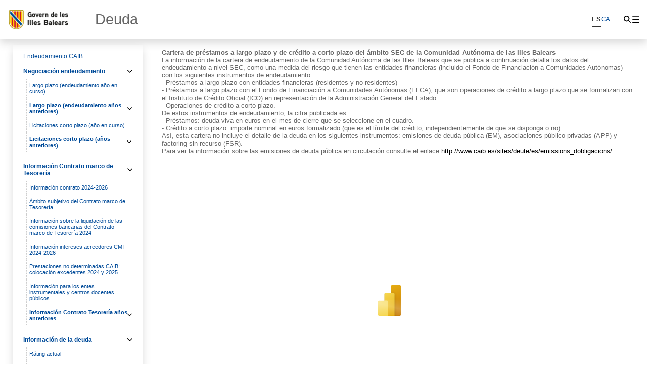

--- FILE ---
content_type: text/html;charset=UTF-8
request_url: https://www.caib.es/sites/deute/es/deute_cartera/
body_size: 47029
content:
<!DOCTYPE html>




<html xmlns="http://www.w3.org/1999/xhtml" lang="es" xml:lang="es">

<head>
<title>Deuda-Cartera deuda</title>

	<meta charset="utf-8" />
	<meta name="viewport" content="width=device-width, initial-scale=1.0" />
	<meta http-equiv="X-UA-Compatible" content="IE=edge" />
	<meta name="Generator" content="CAIB GUSITE v1.6;build 12-01-2026 13:04:48;revision 87906130" />
	
	


	



	
    <!-- Global site tag (gtag.js) - Google Analytics -->
    
    <script async="async" src="https://www.googletagmanager.com/gtag/js?id=G-PKNHHE7BK8"></script>
    <script>

        window.dataLayer = window.dataLayer || [];
        function gtag(){dataLayer.push(arguments);}
        gtag('js', new Date());
        gtag('config', 'G-PKNHHE7BK8');

    </script>
    

	<!--[if IE]><link rel="shortcut icon" href="/sites/ft/tema2024/files/favicon.ico" type="image/x-icon" /><![endif]-->
	<link rel="apple-touch-icon-precomposed" type="image/x-ico" href="/sites/ft/tema2024/files/favicon.png" />
	<link rel="icon" href="/sites/ft/tema2024/files/favicon.png" type="image/x-ico" />


	<link rel="stylesheet" media="screen" href="/sites/ft/tema2024/files/imc-goib-gusite--app.css" />
	<link rel="stylesheet" media="screen" href="/sites/ft/tema2024/files/imc-goib-gusite--app-pag.css" />
	<link rel="stylesheet" media="screen" href="/sites/ft/tema2024/files/imc-goib-gusite--app-ui-cap.css" />
	<link rel="stylesheet" media="screen" href="/sites/ft/tema2024/files/imc-goib-gusite--app-ui-peu.css" />
	<link rel="stylesheet" media="screen" href="/sites/ft/tema2024/files/imc-goib-gusite--app-ui-campanya.css" />
	<link rel="stylesheet" media="screen" href="/sites/ft/tema2024/files/imc-goib-gusite--app-pag-agenda.css" />
	<link rel="stylesheet" media="screen" href="/sites/ft/tema2024/files/imc-goib-gusite--app-pag-element.css" />
	<link rel="stylesheet" media="screen" href="/sites/ft/tema2024/files/imc-goib-gusite--app-pag-formulari.css" />
	<link rel="stylesheet" media="screen" href="/sites/ft/tema2024/files/imc-goib-gusite--app-pag-noticies-ult.css" />
	<link rel="stylesheet" media="screen" href="/sites/ft/tema2024/files/imc-goib-gusite--app-pag-llistat-docs.css" />
	<link rel="stylesheet" media="screen" href="/sites/ft/tema2024/files/imc-goib-gusite--app-ux-bt-desplegable.css" />
	<link rel="stylesheet" media="screen" href="/sites/ft/tema2024/files/imc-goib-gusite--app-ux-missatge.css" />
	<link rel="stylesheet" media="screen" href="/sites/ft/tema2024/files/imc-goib-gusite--app-ux-tooltip.css" />

	<link rel="stylesheet" media="screen" href="/sites/ft/tema2024/files/imc-goib-gusite--app-ux-menu-h.css" />
	<link rel="stylesheet" media="screen" href="/sites/ft/tema2024/files/imc-goib-gusite--app-ux-icones.css" />
	<link rel="stylesheet" media="screen" href="/sites/ft/tema2024/files/imc-goib-gusite--app-ux-tooltip.css" />
	<link rel="stylesheet" media="screen" href="/sites/ft/tema2024/files/imc-goib-gusite--app-ux-calendari.css" />
	<link rel="stylesheet" media="screen" href="/sites/ft/tema2024/files/imc-goib-gusite--app-pag-llistat.css" />
	<link rel="stylesheet" media="screen" href="/sites/ft/tema2024/files/gusiteMaps.css" />

	<!--Se añaden estilos personalizables-->
	<link rel="stylesheet" type="text/css" href="/sites/deute/f/474147" />
	
	<link rel="stylesheet" type="text/css" media="screen" href="/sites/ft/tema2024/css/estils-tema.css" />

	<script src="/sites/ft/tema2024/files/jquery-3.6.3.min.js" type="text/javascript"></script>

	<script src="/sites/ft/tema2024/files/imc-goib-gusite--app.js" type="text/javascript"></script>
	<script src="/sites/ft/tema2024/files/imc-goib-gusite--app-ui-cap.js" type="text/javascript"></script>
	<script src="/sites/ft/tema2024/files/imc-goib-gusite--app-ui-peu.js" type="text/javascript"></script>
	<script src="/sites/ft/tema2024/files/imc-goib-gusite--app-ux-bt-desplegable.js" type="text/javascript"></script>
	<script src="/sites/ft/tema2024/files/imc-goib-gusite--app-ux-form.js" type="text/javascript"></script>
	<script src="/sites/ft/tema2024/files/imc-goib-gusite--app-ux-missatge.js" type="text/javascript"></script>
	<script src="/sites/ft/tema2024/files/imc-goib-gusite--app-ui-campanya.js" type="text/javascript"></script>
	<script src="/sites/ft/tema2024/files/jquery.fittext.js" type="text/javascript"></script>
	<script src="/sites/ft/tema2024/files/imc-goib-gusite--literals-es.js" type="text/javascript"></script>
	<script src="/sites/ft/tema2024/files/globales.js" type="text/javascript"></script>
	<script src="/sites/ft/tema2024/files/general.js" type="text/javascript"></script>

	  

</head>

<body>

	<div id="imc--contenidor" class="imc--contenidor" data-molla-pa="s" data-aside="n" data-campanya="n" data-menu="vertical">
		<div class="imc--co">
			<!-- cap -->
			
    


        <header id="imc--cap" class="imc--cap">
            <!-- logos -->

            <a href="https://www.caib.es/webgoib/ca/inici" class="imc--goib-logo"><span>Govern de les Illes Balears</span></a>
            <div class="imc--app-logo">
					<span>Deuda</span>
            </div>
            <!-- idiomes -->
            <div class="imc--idioma">
                <div class="imc--llista">
                    <button type="submit" data-idioma="es" aria-label="ES">
                        <span>ES</span>
                    </button>
                    
                        <button type="submit" data-idioma="ca" onclick="window.location.href = &#39;/sites/deute/ca/deute_cartera/&#39;">
                            <span>CA</span>
                        </button>

                    
                    
                        

                    
                </div>

            </div>
            <!-- cercador -->

            <div class="imc--cercador">

                <button type="button" class="imc--img imc--cercador" data-accio="cerca-obri">
                    <span>Buscador</span>
                </button>

                <div class="imc--ce-form" aria-hidden="true">
                    <form name="cercadorForm" method="post" action="/sites/deute/buscar/">

                        <input type="hidden" name="idsite" value="10785" /> <input type="hidden" name="lang" value="es" />

                        <div class="imc--fo-elms">
                            <input type="text" name="cerca" placeholder="Buscar" />
                            <input type="submit" class="imc--ico imc--cerca" value="Buscar" />
                        </div>
                    </form>
                </div>

            </div>

            
    
    
        
    <script>
        /*<![CDATA[*/

        var uri = 142429;
        console.log(uri)


        /*]]>*/
    </script>
    <div class="imc--m-lateral">

        <button type="button" class="imc--img imc--menu" data-accio="menu-obri" role="menuitem">
            <span>Menú</span>
        </button>

        <nav class="imc--me-menu" aria-label="Menú lateral" aria-hidden="true" data-desplega="vertical" data-estatic="n">

            <div class="imc--m-logo"></div>


            <div class="imc--m-idioma">
                <button type="submit" data-idioma="es">
                    <span>ES</span>
                </button>
                

                    <button type="button" data-idioma="ca" onclick="window.location.href = &#39;/sites/deute/ca/deute_cartera/&#39;">
                        <span>CA</span>
                    </button>

                
                

                    

                
            </div>


            <!--  elementos del menu -->
            <div class="imc--m-principal">
                <ul class="" role="menubar">

                    <!-- Cosas a tener en cuenta:
                        Tipomenu indica si lleva iconos o no. Valor 1 indica 'sin iconos', valor 2 con imagenes.
                    -->
                    <!-- inicio menu -->
                    
                        
                            <li>
                                <a role="menuitem" href="/sites/deute/es/inicio/">
                                        <span>Endeudamiento CAIB</span>
                                </a>
                            </li>
                            
                        


                    
                    
                        
                            
                            <li>
                                <button type="button" role="menuitem" data-accio="submenu-obri">
                                    <span>Negociación endeudamiento</span>
                                </button>
                                <div class="imc--me-submenu" aria-hidden="false">
                                    <ul>
                                        <!-- recorremos primer nivel -->
                                        
                                            <!-- segundo nivel -->
                                            

    

    
        
            
                
                <li>
                    <a role="menuitem" href="/sites/deute/es/endeudamiento_aao_en_curso/" target="_self">

                        <span>Largo plazo (endeudamiento año en curso)</span>
                    </a>
                </li>
            
        
    



                                        
                                        
                                            <!-- segundo nivel -->
                                            

    

    
        
            
                <li>
                    <button type="button" role="menuitem" data-accio="submenu-obri">
                        <span>Largo plazo (endeudamiento años anteriores)</span>
                    </button>
                    <div class="imc--me-submenu" aria-hidden="true">
                        <ul>
                            <li>
                                
                                <a role="menuitem" href="/sites/deute/es/endeudamiento_2024/" target="_self">

                                    <span>Endeudamiento 2024</span>
                                </a>
                            </li>
                            <li>
                                
                                <a role="menuitem" href="/sites/deute/es/endeudamiento_2023/" target="_self">

                                    <span>Endeudamiento 2023</span>
                                </a>
                            </li>
                            <li>
                                
                                <a role="menuitem" href="/sites/deute/es/endeudamiento_2022/" target="_self">

                                    <span>Endeudamiento 2022</span>
                                </a>
                            </li>
                            <li>
                                
                                <a role="menuitem" href="/sites/deute/es/endeudamiento_2021/" target="_self">

                                    <span>Endeudamiento 2021</span>
                                </a>
                            </li>
                            <li>
                                
                                <a role="menuitem" href="/sites/deute/es/endeudamiento_2020/" target="_self">

                                    <span>Endeudamiento 2020</span>
                                </a>
                            </li>
                            <li>
                                
                                <a role="menuitem" href="/sites/deute/es/endeudamiento_2019/" target="_self">

                                    <span>Endeudamiento 2019</span>
                                </a>
                            </li>
                        </ul>
                    </div>
                </li>
                
            
        
    



                                        
                                        
                                            <!-- segundo nivel -->
                                            

    

    
        
            
                
                <li>
                    <a role="menuitem" href="/sites/deute/es/licitacian_contrato_marco_tesoreraa_2024/" target="_self">

                        <span>Licitaciones corto plazo (año en curso)</span>
                    </a>
                </li>
            
        
    



                                        
                                        
                                            <!-- segundo nivel -->
                                            

    

    
        
            
                <li>
                    <button type="button" role="menuitem" data-accio="submenu-obri">
                        <span>Licitaciones corto plazo (años anteriores)</span>
                    </button>
                    <div class="imc--me-submenu" aria-hidden="true">
                        <ul>
                            <li>
                                
                                <a role="menuitem" href="/sites/deute/es/licitacian_contrato_marco_tesoreraa_2023/" target="_self">

                                    <span>Contrato marco Tesorería 2023 (finalizado)</span>
                                </a>
                            </li>
                            <li>
                                
                                <a role="menuitem" href="/sites/deute/es/contrato_marco_tesoreraa_2022/" target="_self">

                                    <span>Contrato marco Tesorería 2022 (finalizado)</span>
                                </a>
                            </li>
                            <li>
                                
                                <a role="menuitem" href="/sites/deute/es/contracto_marco_tesoreraa_2021/" target="_self">

                                    <span>Contrato marco Tesorería 2021 (finalizado)</span>
                                </a>
                            </li>
                            <li>
                                
                                <a role="menuitem" href="/sites/deute/es/contracto_marco_tesoreraa_2020/" target="_self">

                                    <span>Contrato marco Tesorería 2020 (finalizado)</span>
                                </a>
                            </li>
                            <li>
                                
                                <a role="menuitem" href="/sites/deute/es/licitacian_contrato_marco__finalizado/" target="_self">

                                    <span>Contrato Marco Tesorería 2019 (finalizado)</span>
                                </a>
                            </li>
                            <li>
                                
                                <a role="menuitem" href="/sites/deute/es/licitacian_corto_plazo_caib_2019_finalizado/" target="_self">

                                    <span>Licitación corto plazo CAIB 2019 (finalizado)</span>
                                </a>
                            </li>
                            <li>
                                
                                <a role="menuitem" href="/sites/deute/es/licitacian_operacian_de_corto_plazo_abaqua_2020/" target="_self">

                                    <span>Licitación operación corto plazo ABAQUA 2020 (finalizado)</span>
                                </a>
                            </li>
                            <li>
                                
                                <a role="menuitem" href="/sites/deute/es/licitacian_operacian_de_corto_plazo_abaqua_2019_finalizado/" target="_self">

                                    <span>Licitación operación corto plazo ABAQUA 2019 (finalizado)</span>
                                </a>
                            </li>
                        </ul>
                    </div>
                </li>
                
            
        
    



                                        
                                    </ul>
                                </div>
                            </li>
                        


                    
                    
                        
                            
                            <li>
                                <button type="button" role="menuitem" data-accio="submenu-obri">
                                    <span>Información Contrato marco de Tesorería</span>
                                </button>
                                <div class="imc--me-submenu" aria-hidden="false">
                                    <ul>
                                        <!-- recorremos primer nivel -->
                                        
                                            <!-- segundo nivel -->
                                            

    <li>
        <a role="menuitem" href="/sites/deute/es/informacian_contrato_2024-2026/">

            <span>Información contrato 2024-2026</span>
        </a>
    </li>

    



                                        
                                        
                                            <!-- segundo nivel -->
                                            

    <li>
        <a role="menuitem" href="/sites/deute/es/ambito_subjetivo/">

            <span>Ámbito subjetivo del Contrato marco de Tesorería</span>
        </a>
    </li>

    



                                        
                                        
                                            <!-- segundo nivel -->
                                            

    <li>
        <a role="menuitem" href="/sites/deute/es/informacian_sobre_la_liquidacian_de_las_comisiones_bancarias_del_contrato_marco_de_tesoreraa_2024/">

            <span>Información sobre la liquidación de las comisiones bancarias del Contrato marco de Tesorería 2024</span>
        </a>
    </li>

    



                                        
                                        
                                            <!-- segundo nivel -->
                                            

    <li>
        <a role="menuitem" href="/sites/deute/es/informacian_intereses_acreedores_cmt_2024-2026/">

            <span>Información intereses acreedores CMT 2024-2026</span>
        </a>
    </li>

    



                                        
                                        
                                            <!-- segundo nivel -->
                                            

    <li>
        <a role="menuitem" href="/sites/deute/es/prestaciones_no_determinadas_caib/">

            <span>Prestaciones no determinadas CAIB: colocación excedentes 2024 y 2025</span>
        </a>
    </li>

    



                                        
                                        
                                            <!-- segundo nivel -->
                                            

    <li>
        <a role="menuitem" href="/sites/deute/es/_informacian_para_los_entes_instrumentales_y_centros_docentes_pablicos/">

            <span> Información para los entes instrumentales y centros docentes públicos</span>
        </a>
    </li>

    



                                        
                                        
                                            <!-- segundo nivel -->
                                            

    

    
        
            
                <li>
                    <button type="button" role="menuitem" data-accio="submenu-obri">
                        <span>Información Contrato Tesorería años anteriores</span>
                    </button>
                    <div class="imc--me-submenu" aria-hidden="true">
                        <ul>
                            <li>
                                
                                <a role="menuitem" href="/sites/deute/es/informacian_sobre_el_contrato_marco_de_tesoreraa_2019/" target="_self">

                                    <span>Información sobre el Contrato marco de Tesorería 2019</span>
                                </a>
                            </li>
                            <li>
                                
                                <a role="menuitem" href="/sites/deute/es/informacian_sobre_el_contrato_marco_de_tesoreraa_del_any_2020/" target="_self">

                                    <span>Información sobre el Contrato marco de Tesorería del any 2020</span>
                                </a>
                            </li>
                            <li>
                                
                                <a role="menuitem" href="/sites/deute/es/informacian_sobre_el_contrato_marco_de_tesoreraa_2020_para_los_entes_instrumentales_del_sector_pablico_autonamico_y_por_los_centros_docentes_pablicos_de_educacian_no_universitaria/" target="_self">

                                    <span>Información sobre el Contrato marco de Tesorería 2020 para los entes instrumentales del sector público autonómico y por los centros docentes </span>
                                </a>
                            </li>
                            <li>
                                
                                <a role="menuitem" href="/sites/deute/es/informacian_sobre_el_contrato_marco_de_tesoreraa_del_aao_2021/" target="_self">

                                    <span>Información sobre el Contrato marco de Tesorería del año 2021</span>
                                </a>
                            </li>
                            <li>
                                
                                <a role="menuitem" href="/sites/deute/es/informacian_sobre_la_liquidacian_de_las_comisiones_bancarias_del_contrato_marco_de_tesoreraa_2021/" target="_self">

                                    <span>Información sobre la liquidación de las comisiones bancarias del Contrato marco de Tesorería 2021</span>
                                </a>
                            </li>
                            <li>
                                
                                <a role="menuitem" href="/sites/deute/es/informacian_sobre_el_contrato_marco_de_tesoreraa_del_aao_2022/" target="_self">

                                    <span>Información sobre el Contrato marco de Tesorería del año 2022</span>
                                </a>
                            </li>
                            <li>
                                
                                <a role="menuitem" href="/sites/deute/es/informacian_sobre_la_liquidacian_de_las_comisiones_bancarias_del_contrato_marco_de_tesoreraa_2022_0/" target="_self">

                                    <span>Información sobre la liquidación de las comisiones bancarias del Contrato marco de Tesorería 2022</span>
                                </a>
                            </li>
                            <li>
                                
                                <a role="menuitem" href="/sites/deute/es/prestaciones_no_determinadas_caib_colocacian_excedentes_2022/" target="_self">

                                    <span>Prestaciones no determinadas CAIB: colocación excedentes 2022</span>
                                </a>
                            </li>
                            <li>
                                
                                <a role="menuitem" href="/sites/deute/es/informacian_sobre_el_contrato_marco_de_tesoreraa_del_aao_2023/" target="_self">

                                    <span>Información sobre el Contrato marco de Tesorería del año 2023</span>
                                </a>
                            </li>
                            <li>
                                
                                <a role="menuitem" href="/sites/deute/es/informacian_sobre_la_liquidacian_de_las_comisiones_bancarias_del_contrato_marco_de_tesoreraa_2023/" target="_self">

                                    <span>Información sobre la liquidación de las comisiones bancarias del Contrato marco de Tesorería 2023</span>
                                </a>
                            </li>
                            <li>
                                
                                <a role="menuitem" href="/sites/deute/es/informacian_intereses_acreedores_cmt23_0/" target="_self">

                                    <span>Información intereses acreedores CMT23</span>
                                </a>
                            </li>
                            <li>
                                
                                <a role="menuitem" href="/sites/deute/es/prestaciones_no_determinadas_caib_colocacian_excedentes_2023/" target="_self">

                                    <span>Prestaciones no determinadas CAIB: colocación excedentes 2023</span>
                                </a>
                            </li>
                        </ul>
                    </div>
                </li>
                
            
        
    



                                        
                                    </ul>
                                </div>
                            </li>
                        


                    
                    
                        
                            
                            <li>
                                <button type="button" role="menuitem" data-accio="submenu-obri">
                                    <span>Información de la deuda</span>
                                </button>
                                <div class="imc--me-submenu" aria-hidden="false">
                                    <ul>
                                        <!-- recorremos primer nivel -->
                                        
                                            <!-- segundo nivel -->
                                            

    <li>
        <a role="menuitem" href="/sites/deute/es/rating/">

            <span>Ráting actual</span>
        </a>
    </li>

    



                                        
                                        
                                            <!-- segundo nivel -->
                                            

    

    
        
            
                <li>
                    <button type="button" role="menuitem" data-accio="submenu-obri">
                        <span>Ráting años anteriores</span>
                    </button>
                    <div class="imc--me-submenu" aria-hidden="true">
                        <ul>
                            <li>
                                
                                <a role="menuitem" href="/sites/deute/es/rating_2014/" target="_self">

                                    <span>Ráting 2014</span>
                                </a>
                            </li>
                            <li>
                                
                                <a role="menuitem" href="/sites/deute/es/rating_2015/" target="_self">

                                    <span>Ráting 2015</span>
                                </a>
                            </li>
                            <li>
                                
                                <a role="menuitem" href="/sites/deute/es/rating_2016/" target="_self">

                                    <span>Ráting 2016</span>
                                </a>
                            </li>
                            <li>
                                
                                <a role="menuitem" href="/sites/deute/es/rating_2017/" target="_self">

                                    <span>Ráting 2017</span>
                                </a>
                            </li>
                            <li>
                                
                                <a role="menuitem" href="/sites/deute/es/rating_2018/" target="_self">

                                    <span>Ráting 2018</span>
                                </a>
                            </li>
                            <li>
                                
                                <a role="menuitem" href="/sites/deute/es/rating_2019/" target="_self">

                                    <span>Ràting 2019</span>
                                </a>
                            </li>
                            <li>
                                
                                <a role="menuitem" href="/sites/deute/es/rating_2020/" target="_self">

                                    <span>Ráting 2020</span>
                                </a>
                            </li>
                            <li>
                                
                                <a role="menuitem" href="/sites/deute/es/rating_2021/" target="_self">

                                    <span>Ráting 2021</span>
                                </a>
                            </li>
                            <li>
                                
                                <a role="menuitem" href="/sites/deute/es/rating_2022/" target="_self">

                                    <span>Ráting 2022</span>
                                </a>
                            </li>
                            <li>
                                
                                <a role="menuitem" href="/sites/deute/es/rating_2023/" target="_self">

                                    <span>Rating 2023</span>
                                </a>
                            </li>
                            <li>
                                
                                <a role="menuitem" href="/sites/deute/es/rating_2024/" target="_self">

                                    <span>Rating 2024</span>
                                </a>
                            </li>
                        </ul>
                    </div>
                </li>
                
            
        
    



                                        
                                        
                                            <!-- segundo nivel -->
                                            

    

    
        
            
                <li>
                    <button type="button" role="menuitem" data-accio="submenu-obri">
                        <span>Endeudamiento en cifras</span>
                    </button>
                    <div class="imc--me-submenu" aria-hidden="true">
                        <ul>
                            <li>
                                
                                <a role="menuitem" href="/sites/deute/es/deuda_por_intrumento/" target="_self">

                                    <span>Deuda por intrumento</span>
                                </a>
                            </li>
                            <li>
                                
                                <a role="menuitem" href="/sites/deute/es/perfil_vecimientos/" target="_self">

                                    <span>Perfil vencimientos</span>
                                </a>
                            </li>
                            <li>
                                
                                <a role="menuitem" href="/sites/deute/es/deuda_en_valores_absolutos/" target="_self">

                                    <span>Deuda en valores absolutos</span>
                                </a>
                            </li>
                            <li>
                                
                                <a role="menuitem" href="/sites/deute/es/deuda_sobre_el_pib/" target="_self">

                                    <span>Deuda sobre el PIB</span>
                                </a>
                            </li>
                            <li>
                                
                                <a role="menuitem" href="/sites/deute/es/deuda_por_habitante/" target="_self">

                                    <span>Deuda por habitante</span>
                                </a>
                            </li>
                            <li>
                                
                                <a role="menuitem" href="/sites/deute/es/cartera_deuda/" target="_self" class="activo">

                                    <span>Cartera deuda</span>
                                </a>
                            </li>
                            <li>
                                
                                <a role="menuitem" href="/sites/deute/es/endeudamiento_relativo_deuda_sobre_presupuestos/" target="_self">

                                    <span>Endeudamiento relativo: Deuda sobre presupuestos</span>
                                </a>
                            </li>
                        </ul>
                    </div>
                </li>
                
            
        
    



                                        
                                        
                                            <!-- segundo nivel -->
                                            

    <li>
        <a role="menuitem" href="/sites/deute/es/datos_abiertos/">

            <span>Datos abiertos</span>
        </a>
    </li>

    



                                        
                                    </ul>
                                </div>
                            </li>
                        


                    
                    
                        
                            
                            <li>
                                <button type="button" role="menuitem" data-accio="submenu-obri">
                                    <span>Deuda pública</span>
                                </button>
                                <div class="imc--me-submenu" aria-hidden="false">
                                    <ul>
                                        <!-- recorremos primer nivel -->
                                        
                                            <!-- segundo nivel -->
                                            

    <li>
        <a role="menuitem" href="/sites/deute/es/emisiones_obligaciones/">

            <span>Emisiones de obligaciones</span>
        </a>
    </li>

    



                                        
                                        
                                            <!-- segundo nivel -->
                                            

    <li>
        <a role="menuitem" href="/sites/deute/es/emisian_de_obligaciones_2005/">

            <span>Emisión de obligaciones 2005</span>
        </a>
    </li>

    



                                        
                                        
                                            <!-- segundo nivel -->
                                            

    <li>
        <a role="menuitem" href="/sites/deute/es/emisian_de_obligaciones_2011/">

            <span>Emisión de obligaciones 2011</span>
        </a>
    </li>

    



                                        
                                        
                                            <!-- segundo nivel -->
                                            

    <li>
        <a role="menuitem" href="/sites/deute/es/emisian_dobligacians_2019/">

            <span>Emisión de obligaciones 2019</span>
        </a>
    </li>

    



                                        
                                    </ul>
                                </div>
                            </li>
                        


                    
                    
                        
                            <li>
                                <a role="menuitem" href="/sites/deute/es/portada_deuda/">
                                        <span>Contacto</span>
                                </a>
                            </li>
                            
                        


                    
                    
                        
                            <li>
                                <a role="menuitem" href="/sites/deute/es/normativa/">
                                        <span>Normativa</span>
                                </a>
                            </li>
                            
                        


                    
                    <!-- fin menu-->

                </ul>

            </div>
            <ul class="imc--m-secundari" role="menubar">
                <li>
                    <a href="https://www.caib.es/sites/declaracioaccessibilitat/es/" title="Accesibilidad"><span>Accesibilidad</span></a>
                </li>

                
            </ul>

            <button type="button" class="imc--img imc--tanca" data-accio="menu-tanca">

            </button>
            <button type="button" class="imc--img imc--enrere" data-accio="menu-enrere">
                <span>Volver</span>
            </button>

        </nav>

    </div>

    
    
    
    
    
    
    



            <!-- menú lateral (Clasica/Horizontal) -->



        </header>
    
    <!-- fin nueva -->
    <!-- /* tipocabecera 2: personalizada */-->
    




			<!-- continguts -->

			<div id="imc--continguts" class="imc--continguts">


				<!-- Molla de pa -->

				
				<div class="imc--no-molla"></div>

				
				<!-- títol de la pàgina -->

				<header id="header">
					
				</header>


				<!-- contingut principal -->

				<main class="imc--pag" style="overflow-x: auto">

					
        <div class="imc--contenido-html">
            <div>
                
                <div><p><b>Cartera de pr&eacute;stamos a largo plazo y de cr&eacute;dito a corto plazo del &aacute;mbito SEC de la Comunidad Aut&oacute;noma de las Illes Balears</b></p>
<p>La informaci&oacute;n de la cartera de endeudamiento de la Comunidad Aut&oacute;noma de las Illes Balears que se publica a continuaci&oacute;n detalla los datos del endeudamiento a nivel SEC, como una medida del riesgo que tienen las entidades financieras (incluido el Fondo de Financiaci&oacute;n a Comunidades Aut&oacute;nomas) con los siguientes instrumentos de endeudamiento:</p>
<p>- Pr&eacute;stamos a largo plazo con entidades financieras (residentes y no residentes)</p>
<p>- Pr&eacute;stamos a largo plazo con el Fondo de Financiaci&oacute;n a Comunidades Aut&oacute;nomas (FFCA), que son operaciones de cr&eacute;dito a largo plazo que se formalizan con el Instituto de Cr&eacute;dito Oficial (ICO) en representaci&oacute;n de la Administraci&oacute;n General del Estado.</p>
<p>- Operaciones de cr&eacute;dito a corto plazo.</p>
<p>De estos instrumentos de endeudamiento, la cifra publicada es:</p>
<p>- Pr&eacute;stamos: deuda viva en euros en el mes de cierre que se seleccione en el cuadro.</p>
<p>- Cr&eacute;dito a corto plazo: importe nominal en euros formalizado (que es el l&iacute;mite del cr&eacute;dito, independientemente de que se disponga o no).</p>
<p>As&iacute;, esta cartera no incluye el detalle de la deuda en los siguientes instrumentos: emisiones de deuda p&uacute;blica (EM), asociaciones p&uacute;blico privadas (APP) y factoring sin recurso (FSR).</p>
<p>Para ver la informaci&oacute;n sobre las emisiones de deuda p&uacute;blica en circulaci&oacute;n consulte el enlace <a href="http://www.caib.es/sites/deute/es/emissions_dobligacions/" target="_blank" rel="noopener noreferrer">http://www.caib.es/sites/deute/es/emissions_dobligacions/</a></p>
<p><iframe width="900" height="550" title="Cartera de risc - Cartera de risc" src=" https://app.powerbi.com/view?r=eyJrIjoiOTMwMWE1ZWEtMTA0Yi00NDJiLTk1MjgtZGVkOWZhYzYxMTZlIiwidCI6IjhmNGYwYzliLWY0YzgtNDA3MS04ZGU5LTQ0ZWZkNGE4MzgzOSIsImMiOjl9&amp;embedImagePlaceholder=true" frameborder="0" allowfullscreen="allowfullscreen"></iframe></p>
<p></p>
<p>El endeudamiento de la Comunidad Aut&oacute;noma de las Illes Balears es el que publica trimestralmente el Banco de Espa&ntilde;a. Se trata de endeudamiento de la Administraci&oacute;n de la Comunidad Aut&oacute;noma y de los entes instrumentales que forman parte de su &aacute;mbito SEC, y est&aacute; formado por los instrumentos de endeudamiento incluidos en el Protocolo de D&eacute;ficit Excesivo (PDE) y que se pueden consultar en el enlace <a href="https://www.bde.es/webbe/es/estadisticas/compartido/docs/notamet_pde.pdf" target="_blank" rel="noopener noreferrer">https://www.bde.es/webbde/es/estadis/infoest/htmls/notamet_pde.pdf</a></p>
<p>Por eso, la cifra de endeudamiento de la Comunidad Aut&oacute;noma de la cartera que aqu&iacute; se detalla no coincide con la cifra de endeudamiento a efectos del Protocolo de D&eacute;ficit Excesivo que se publica en otros apartados de esta p&aacute;gina web, como "Deuda por instrumento" o "Deuda en valores absolutos". Asimismo, esta cifra se publica con periodicidad mensual mientras que el endeudamiento que publica el Banco de Espa&ntilde;a es trimestral.</p></div>
            </div>
        </div>
    

				</main>

				<aside id="imc--complementari" class="imc--complementari">
					
				</aside>

			</div>

			<!-- peu -->
			
    <footer class="imc--peu" id="imc--peu">


        <!-- seccions -->

        <div class="imc--seccions">
            <ul>
                <li>
                    <a href="https://www.caib.es/eboibfront/" class="imc--p-boib"><span>BOIB</span></a>
                </li>
                <li>
                    <a href="https://www.caib.es/sites/transparencia/" class="imc--p-transparencia"><span>Transparencia</span></a>
                </li>
                <li>
                    <a href="https://www.caib.es/seucaib/" class="imc--p-seu">
                        <span>Sede Electrónica</span></a>
                </li>
                <li>
                    <a href="https://www.caib.es/sites/atenciociutadania/" class="imc--p-atencio">
                        <span>Atención a la ciudadanía</span></a>
                </li>
                <li>
                    <a href="https://www.caib.es/sites/contractaciopublica/" class="imc--p-contractacio">
                        <span>Contratación pública</span></a>
                </li>
               
				 <li>
                    <a href="https://www.caib.es/sites/protecciodedadespersonals/" class="imc--p-proteccio">
                        <span>Protección de datos</span></a>
                </li>
            </ul>
            <button type="button" class="imc--img imc--anterior" data-accio="seccions-anterior"><span></span>
            </button>
            <button type="button" class="imc--img imc--seguent" data-accio="seccions-seguent">
                <span></span></button>
        </div>


        <!-- dades -->

        <div class="imc--peu-dades">
            <div class="imc--enllasos">
                <ul>
                           
                    <li><a href="https://www.caib.es/webgoib/inici">Inicio</a></li>
                    <li><a href="https://www.caib.es/webgoib/ca/que-necessites">¿Qué necesitas?</a></li>
                    <li><a href="https://www.caib.es/webgoib/ca/temes">Temas</a></li>
                    <li><a href="https://www.caib.es/govern/administracio.do">Gobierno</a></li>
                    
                    
                    
                </ul>
            </div>
            <div class="imc--enllasos">
                <ul>
                    
                        
                    
                </ul>
            </div>


            <div class="imc--info">
                
                    <p>
						<!--  th:utext="${direccion}" th:remove="tag">Dirección y Dominio</div>-->
						<div>Servicio de Endeudamiento</div>
						<div>C/ del Palau Reial, 17</div>
						<div>
							<span>Teléfono 971177106</span>
							<span> - </span>
							<span>Fax 971176331</span>
						</div>					
						
                    </p>
                
            </div>

        </div>


        <!-- xarxes -->

        <div class="imc--peu-xarxes">
            <p>Xarxes socials:</p>
            <ul>
                <li>
                    <a href="https://www.facebook.com/GovernIllesBalears/" class="imc--img imc--facebook">
                        <span>Facebook</span>
                    </a>
                </li>
                <li>
                    <a href="https://twitter.com/goib" class="imc--img imc--twitter">
                        <span>Twitter</span>
                    </a>
                </li>
                <li>
                    <a href="https://www.instagram.com/goib/" class="imc--img imc--instagram">
                        <span>Instagram</span>
                    </a>
                </li>
                <li>
                    <a href="https://www.youtube.com/user/CanalIllesBalears" class="imc--img imc--youtube">
                        <span>YouTube</span>
                    </a>
                </li>
            </ul>
        </div>


        <!-- enllaços -->

        <div class="imc--peu-enllasos">
            <strong>© Govern Illes Balears</strong>
            <ul>
            	<li>
                    <a href="https://www.caib.es/webgoib/contacte/" target="_blank">
                        <span>Contacto</span>
                    </a>
                </li>
                <li><a href="http://www.caib.es/govern/external/infoLegal.do?lang=es"><span>Aviso legal</span></a>
                      </li>
                <li><a href="/sites/deute/es/mapa/"><span>Mapa web</span>
                    </a>
                </li>
                <li><a href="https://www.caib.es/sites/declaracioaccessibilitat/es/" title="Accesibilidad"><span>Accesibilidad</span>
                 </a>                
                </li>
            </ul>
        </div>
    </footer>



		</div>
	</div>
    <script>
        /*<![CDATA[*/
        var pathName = window.location.pathname;
		var pathNameLang = window.location.pathname + 'es';
		pathNameLang += '/'
        var molla = $(".imc--molla-pa");
		var campanya = $(".imc--campanya");
        var uri = '/sites/deute/es/';

        if (uri === pathName || uri === pathNameLang) {
            molla.attr('style', 'visibility:hidden');
        }

        /*]]>*/
    </script>
	<script>
		/*<![CDATA[*/
		$(function(){


			imc_body
					.appHeader();

		});

		$.fn.appHeader = function(options) {
			var settings = $.extend({
				contenidor : false
			}, options);
			this.each(function() {
				var element = $(this)
						,inicia = function(e) {
					var capcalera = element.find("#header"),
						text = capcalera.text().trim();
					console.log(capcalera.text().trim());
					if(text == "") {
						capcalera.remove();
					}
				}
				inicia();
			});

			return this;
		}
		/*]]>*/
	</script>

</body>
</html>




--- FILE ---
content_type: text/css
request_url: https://www.caib.es/sites/ft/tema2024/files/imc-goib-gusite--app-ux-missatge.css
body_size: 4268
content:
/* Document CSS */


/* missatge */

.imc--missatge { position: fixed; z-index: 40; top: 0; left: 0; width: 100%; height: 100%; /*font: normal 1em 'Open Sans Condensed', Open Sans;*/ transition: visibility .2s cubic-bezier(0,.78,.25,1), opacity .2s cubic-bezier(0,.78,.25,1); }
.imc--missatge[aria-hidden="false"] { transition: visibility 0s ease-out, opacity .2s cubic-bezier(0,.78,.25,1); }

.imc--missatge::before { content: ""; position: fixed; z-index: 11; top: 0; left: 0; width: 100%; height: 100%; background: rgba(0,0,0,.7); }

.imc--missatge .imc--contingut { position: fixed; z-index: 12; top: 50%; left: 50%; width: 30em; padding: 1.3em 1em 1em 6em; background-color: #fff; border: .4em solid #008c89; transform: translate(-50%, -50%); transition: border-color .2s ease-out; }

.imc--missatge .imc--contingut::before { content: ""; position: absolute; top: 1.5em; left: 2em; width: 2em; height: 2em; background: transparent url() no-repeat center center / auto 100%; }

.imc--missatge:focus .imc--contingut { border-color: #000; }

.imc--missatge header { padding: 0 0 .2em 0; }
.imc--missatge h2 { font-size: 1em; /*font: normal 1em 'Open Sans Condensed', Open Sans;*/ line-height: 1.6em; margin: .3em 0 .5em 0; }
.imc--missatge h2 span { font-size: 1.5em; font-weight: bold; }

.imc--missatge .imc--info { padding: 0 0 1em 0; }
.imc--missatge .imc--info p { margin-bottom: 1em; }

.imc--missatge .imc--botonera { list-style: none; margin: 1.5em 0 0 0; text-align: right; }
.imc--missatge .imc--botonera button { display: none; margin-left: .5em; }


/* tipus */

.imc--missatge[data-tipus='informacio'] .imc--botonera button[data-accio="dacord"] { display: inline-block; }

.imc--missatge[data-tipus='accio'] .imc--botonera button[data-accio="accepta"],
.imc--missatge[data-tipus='accio'] .imc--botonera button[data-accio="cancela"] { display: inline-block; }

.imc--missatge[data-tipus='execucio'] .imc--botonera { display: none; }


/* estat */

.imc--missatge[data-estat='eixir'] .imc--contingut::before { background-image: url(ico_desconnecta_be3a3a.svg); }
.imc--missatge[data-estat='alerta'] .imc--contingut::before { background-image: url(ico_alerta_008c89.svg); }
.imc--missatge[data-estat='correcte'] .imc--contingut::before { background-image: url(ico_correcte.svg); }
.imc--missatge[data-estat='error'] .imc--contingut::before { background-image: url(ico_error_be3a3a.svg); }
.imc--missatge[data-estat='desa'] .imc--contingut::before { background-image: url(ico_desa_008c89.svg); }

.imc--missatge[data-estat='esborra'] .imc--contingut::before { background-image: url(ico_esborra_be3a3a.svg); }
.imc--missatge[data-estat='elimina'] .imc--contingut::before { background-image: url(ico_esborra_be3a3a.svg); }
.imc--missatge[data-estat='desvincula'] .imc--contingut::before { background-image: url(ico_vincula_no_be3a3a.svg); }

.imc--missatge[data-estat='processar'] .imc--contingut::before { background-image: url(ico_envia_008c89.svg); }

.imc--missatge[data-estat='executant'] .imc--contingut::before {
    border: .3em solid transparent;
    border-top-color: #008c89;
    border-bottom-color: #008c89;
    -moz-border-radius: 50%;
    -webkit-border-radius: 50%;
    -ms-border-radius: 50%;
    -o-border-radius: 50%;
    border-radius: 50%;
}

.imc--missatge[data-estat='executant'] .imc--contingut::before {
    -moz-animation-name: carregant;
    -moz-animation-duration: 1s;
    -moz-animation-iteration-count: infinite;
    -moz-animation-timing-function: linear;
    -webkit-animation-name: carregant;
    -webkit-animation-duration: 1s;
    -webkit-animation-iteration-count: infinite;
    -webkit-animation-timing-function: linear;
    -o-animation-name: carregant;
    -o-animation-duration: 1s;
    -o-animation-iteration-count: infinite;
    -o-animation-timing-function: linear;
    animation-name: carregant;
    animation-duration: 1s;
    animation-iteration-count: infinite;
    animation-timing-function: linear;
}





/* media */

@media only screen and (max-width : 650px) {

	.imc--missatge .imc--contingut { width: 90%; padding: 1.3em 1em 1em 5em; }
	
	.imc--missatge .imc--contingut::before { width: 2em; height: 2em; }

}


--- FILE ---
content_type: text/css
request_url: https://www.caib.es/sites/ft/tema2024/files/gusiteMaps.css
body_size: 239
content:
/*div del mapa*/
#gusiteMaps, .gusiteMaps {
	width:100%;
	height: 400px;
	
}

div.gMMInfoWindow{
	max-width: 300px;
	max-height: 225px;
}

div.gMMInfoWindow img{
	max-width: 270px;		
}

a.gMMBVolver{
	margin-top: 10px;	
}

--- FILE ---
content_type: text/css;charset=UTF-8
request_url: https://www.caib.es/sites/deute/f/474147
body_size: 33090
content:
/* CSS Document */

/* formateig */


body, form, table, caption, tr, tr, td, ul, ol, li, dl, img, button, p, h1, h2, h3, h4, h5, h6, h7, dl, dt, dd, object, iframe, dl, dt, dd, legend, fieldset {
    margin: 0;
    padding: 0;
    outline: 0;
}

img {
    border: 0;
}

caption  {
font-size: 11px;
text-align: left;
}

/* comuns */
body {
    font: normal 80% 'TrebuchetMS', 'Trebuchet MS', Arial, Helvetica,
    sans-serif;
    color: #666;
    background-color: #fff;
}

a {
    color: #000;
    text-decoration: none;
}

a:hover {
    color: #c33;
}

a.destacat {
    color: #c33;
}

a.destacat:hover {
    color: #000;
}

.invisible {
    display: none;
}

.important {
    font-weight: bold;
}

input, select, textarea, button {
    font: normal 1em Arial, Helvetica, sans-serif;
    color: #666;
}

input[type="text"], select, textarea {
    line-height: 1.3em;
    background-color: #fff;
    border: 2px solid #e5e5e5 !important;
}

input, textarea {
    padding: 0 .2em;
}
#colorTitulo {
    color: #004B99;
}

#contenedor {
    width: 58em;
    margin: 1.2em auto;
    max-width: 100%;
}

#capsal {
    text-align: center;
}

#mollaPa {
    overflow: hidden;
    width: 100%;
    list-style: none;
    text-align: center;
    margin-top: 1em;
    margin-bottom: 0px !important;
}

#mollaPa li {
    display: inline;
    font-size: .9em;
}

#serveis {
    height: 100%;
    list-style: none;
    text-align: center;
    margin-top: 8px;
    width: 100%;
    /* margin-left: 4px; */
    margin-right: 2px;
}

#serveis li {
    position: relative;
    display: block;
    padding: .1em 0 .1em 0;
}

#serveis li a {
    padding: 0 1em;
    display: inline;
    color: black !important;
}

#serveis li:hover, #serveis li a:hover {
    background-color: #e5e5e5;
}

#serveis li:hover ul {
    display: block;
}

#serveis li ul {
    position: absolute;
    display: none;
    top: 1.3em;
    left: -1px;
    width: 15em;
    padding-bottom: 1em;
    background-color: #e5e5e5;
    border: 1px solid #fff;
    border-top: 0;
    z-index: 10;
}

#serveis li ul li {
    display: block;
    text-align: left;
    line-height: 1.3em;
    padding-top: .5em;
    padding-left: .8em;
}

#serveis li ul li a {
    padding: 0;
}

#serveis li.p:hover, #serveis li.p a:hover {
    background: none !important;
}

h1.titol {
    font-size: 1.4em;
    text-align: center;
    margin-top: 7px !important;
    font-weight: bold !important;
}

#continguts {
    overflow: hidden;
    margin: 1.5em 0 5em 0;
}

#eines, #peu {
    overflow: hidden;
    width: 100%;
}

#peu {
    font-size: .9em;
    padding-top: .3em;
    margin-top: .5em;
    border-top: 1px solid #ccc;
}

#eines .esquerra {
    float: left;
    width: 13.9em;
    margin-right: .9em;
}

#eines .centre {
    float: left;
    width: 28.2em;
    line-height: 1.2em;
}

#eines .dreta {
    float: left;
    width: 14.8em;
    margin-left: 2px;
}

#peu .esquerra {
    float: left;
    width: 15.5em;
    margin-right: 1em;
}

#peu .centre {
    float: left;
    width: 31.5em;
    line-height: 1.4em;
    margin-right: 1em;
}

#peu .dreta {
    float: left;
    width: 13.2em;
}

#eines .centre .tamanyLletra {
    display: inline-block;
    float: none;
    margin-right: 9px;
}

#eines .centre .idiomes {
    width: 100%;
    margin: 0;
}

.esquerra h2, .dreta h2 {
    font-size: 1.25em;
    line-height: 1em;
    margin-bottom: .3em;
    color: #ec013e;
}

.esquerra h2 span, .dreta h2 span {
    display: block;
    font-size: .8em;
    font-weight: normal;
    margin-bottom: .3em;
color: #ec013e;
}

.esquerra h3, .dreta h3 {
    font-size: 1em;
}

.esquerra ul, .dreta ul {
    list-style: none;
    margin-bottom: 1.2em;
}

.esquerra ul li, .dreta ul li {
    line-height: 1.1em;
    margin-bottom: .3em;
}

.dreseres dt {
    font-size: 1.1em;
    font-weight: bold;
}

.dreseres dt span {
    font-size: 1.4em;
    font-style: italic;
    font-weight: normal !important;
    color: #000;
}

.dreseres dd {
    padding-left: 2em;
    padding-bottom: .5em;
}

/* index */
#enllasDest {
    overflow: hidden;
    height: 9.7em;
}

#enllasDest #enllas {
    display: block;
    /* float: right; */
    /* width: 32em; */
    height: 100%; /*ANTES ERA  height: 7.2em; */
    text-decoration: none;
    padding: 2.5em 0 0 26em;
    margin: 0;
    background: url(../imgs/index/bp_cortina.gif) no-repeat 300px 0px;
}

#enllasDest #enllas .frase1 {
    font: normal 1.5em Arial, Helvetica, sans-serif;
    /* margin-right: 265px; */
}

#enllasDest #enllas .frase2 {
    font: normal 2.5em Georgia, "Times New Roman", Times, serif;
    color: #666;
    line-height: 1.2em;
}

#enllasDestPeu {
    background: url(../imgs/index/bp_sombra.gif) repeat-x #fff;
    height: 2em;
    font-size: 1em;
    border-top: 1px solid #fff;
}

div#agenda {
    float: left;
    width: 18em;
    margin-right: 1em;
}

div#agenda h2 {
    font-size: 1.25em;
    line-height: 1em;
    margin-bottom: .3em;
    border-collapse: collapse;
    border-spacing: 0;
    padding: 0;
color: #ec013e;
}

.calendariTabla {
    border: 1px solid #ccc;
    width: 17em;
}

.calendariTabla th {
    padding: .5em;
    background-color: #efefef;
    color: #000;
}

.calendariTabla tr.par {
    background-color: #f7f7f7;
}

.calendariTabla td {
    text-align: center;
    padding: .2em;
    border: 1px solid #efefef;
    border-collapse: collapse;
}

.calendariTabla td.acte {
    font-weight: bold;
}

.calendariTabla td.acte a {
    display: block;
}

div#noticies {
    float: left;
    width: 23em;
}

div#noticies h2 {
    font-size: 1.25em;
    line-height: 1em;
    margin-bottom: .3em;
color: #ec013e;
}

div#noticies ul {
    list-style: none;
    margin: 0;
    padding: 0;
}

div#noticies ul li {
    overflow: hidden;
    width: 100%;
    margin-bottom: .5em;
}

div#noticies ul li img {
    float: left;
    margin-right: .8em;
}

div#noticies ul li p.font {
    font-size: .9em;
    margin: 0;
}

div#noticies ul li p.enllas {
    margin: 0;
}

a.enlaceInterno {
    background: url(../imgs/noticies/enlace_interno.gif) no-repeat 0 .2em;
    padding-left: 2.5em;
}

a.enlaceExterno {
    background: url(../imgs/noticies/enlace_externo.gif) no-repeat 0 .2em;
    padding-left: 2.5em;
}

a.docPDF {
    background: url(../imgs/noticies/doc_pdf.gif) no-repeat 0 .2em;
    padding-left: 2.5em;
}

/* men */
#marcLateral, #marcLateralAmbIcones {
    float: left;
    width: 13.7em;
    list-style: none;
    margin-right: 1.3em;
}

#indexCercador {
    margin-bottom: 1.5em;
}

#indexCercador input.texto {
    width: 100%;
    margin-bottom: 1px;
    border: 2px solid #e5e5e5;
}

#indexCercador button {
    margin-right: .5em;
}

#marcLateral ul {
    list-style: none;
    margin-bottom: .8em;
}

#marcLateral ul li {
    font-size: 1em;
    font-weight: bold;
    line-height: 1.2em;
    padding: .2em 0;
}

#marcLateral ul li.seleccionado {
    font-weight: bold;
}

#marcLateral ul li a {
    outline: none;
}

#marcLateral ul li a:hover {
    color: #c33;
}

#marcLateral ul li ul {
    margin-top: .2em;
}

#marcLateral ul li ul li {
    font-size: 1em;
    font-weight: normal;
}

#marcLateral ul li ul li a {
    display: block;
    color: #000;
    padding-left: .6em;
    background: #fff url(../imgs/marclateral/pagina.gif) no-repeat left top;
}

#marcLateral ul li ul li a.pareAD {
    background: #fff url(../imgs/marclateral/carpeta.gif) no-repeat left top;
}

#marcLateral ul li ul li a.pareADon {
    background: #fff url(../imgs/marclateral/carpetaon.gif) no-repeat left top;
}

#marcLateral ul li ul li ul li {
    font-size: .9em;
    padding-left: .5em;
}

#marcLateralAmbIcones ul {
    list-style: none;
    margin-bottom: .8em;
}

#marcLateralAmbIcones ul li {
    font-size: 1em;
    font-weight: bold;
    line-height: 1.2em;
    padding: .2em 0;
}

#marcLateralAmbIcones ul li.seleccionado {
    font-weight: bold;
}

#marcLateralAmbIcones ul li a {
    outline: none;
}

#marcLateralAmbIcones ul li a:hover {
    color: #c33;
}

#marcLateralAmbIcones ul li ul {
    margin-top: .2em;
}

#marcLateralAmbIcones ul li ul li {
    font-size: 1em;
    font-weight: normal;
}

#marcLateralAmbIcones ul li ul li a {
    display: block;
    color: #000;
    padding-left: .6em;
}

#marcLateralAmbIcones ul li ul li ul li {
    font-size: .9em;
    padding-left: .5em;
}

#marcLateralAmbIcones ul li img {
    vertical-align: middle;
    margin-right: .6em;
}

/* info */
#info {
    margin-top: 2px;
    float: left;
    width: 43em;
    line-height: 1.2em;
}

#infoNoMenu {
    padding: 0 1em 1em 1em;
    background-color: #fff;
}

#info h1, #infoNoMenu h1 {
    font-size: 1.5em;
    text-align: center;
    padding: 0 0 .5em 0;
    font-weight: bold;
    margin-top: 2px;

}

/* Ttol */
#info h2, #infoNoMenu h2 {
    font-size: 1.5em;
    text-align: left;
    padding: 0 0 .5em 0;
color: #ec013e;
}

/* Subttol */
#info h3, #infoNoMenu h3 {
    font-size: 1.3em;
    text-align: left;
    padding: 0 0 .5em 0;
}

/* Subttol nivell 2 */
#info h4, #infoNoMenu h4 {
    font-size: 1.2em;
    text-align: left;
    padding: 0 0 .5em 0;
}

/* Subttol nivell 3 */
#info h5, #infoNoMenu h5 {
    font-size: 1.2em;
    font-weight: normal;
    padding: 0 0 .5em 0;
}

/* Subttol nivell 4 */
#info h6, #infoNoMenu h6 {
    font-size: 1.2em;
    font-weight: normal;
    font-style: italic;
    padding: 0 0 .5em 0;
    text-decoration: underline
}

/* Subttol nivell 5 */
#info h7, #infoNoMenu h7 {
    font-size: 1.2em;
    font-weight: normal;
    font-style: italic;
    padding: 0 0 .5em 0;
}

/* Subttol nivell 6 */
#info ul, #infoNoMenu ul {
    padding: 0;
    margin: .8em 0 1em 2em;
    list-style-position: inside;
}

#info ul li, #infoNoMenu ul li {
    padding-bottom: .5em;
}

#info ol, #infoNoMenu ol {
    padding: 0;
    margin: .8em 0 1em 2em;
    list-style-position: inside;
}

#info ol li, #infoNoMenu ol li {
    padding-bottom: .5em;
}

#info p, #infoNoMenu p {
    line-height: 1.2em;
    margin: .8em 0;
}

/* enquestes */
#enquestaPregunta ul {
    list-style: none;
    margin: 1em 0;
    padding: 0 0 0 3em;
}

#enquestaPregunta #botonera, #enquestaPregunta p, #enquestaResultats p {
    text-align: center;
}

#enquestaResultats ul {
    list-style: circle;
    margin: 1em 0;
    padding: 0 0 0 4em;
}

#enquestaResultats li em {
    font-weight: bold;
}

#enquestaResultats #votsTotals {
    font-size: 1.2em;
}

#enquestaResultats #votsTotals strong {
    font-size: 1.2em;
}

#enquestaResultats span.barra {
    display: block;
    background-color: #e5e5e5;
    margin-top: .3em;
}

#enquestaPregunta img, .enquestaResultats img {
    margin-bottom: 2em;
}

.enquestaResultats p {
    text-align: center;
}

.enquestaResultats ul {
    list-style: circle;
    margin: 1em 0;
    padding: 0 0 0 4em;
}

.enquestaResultats li em {
    font-weight: bold;
}

.enquestaResultats .votsTotals {
    font-size: 1.2em;
}

.enquestaResultats .votsTotals strong {
    font-size: 1.2em;
}

.enquestaResultats span.barra {
    display: block;
    background-color: #e5e5e5;
    margin-top: .3em;
}

div#enquestaPreguntaCom h3 {
    padding: 0 0 0 .4em;
    font-size: 1.1em;
    font-weight: bold;
}

div#enquestaPreguntaCom ul {
    list-style: none;
    margin: .1em 0;
    padding: 0 0 0 1em;
}

div#enquestaPreguntaCom li {
    font-size: 1em;
    padding-bottom: .3em;
}

div#enquestaPreguntaCom img {
    width: 100px;
    margin-bottom: .5em;
}

div#enquestaPreguntaCom #botonera, #enquestaPreguntaCom p {
    text-align: center;
}

div#botoneraCom {
    text-align: center;
}

/* mapa web */
div#pagMapaWeb {
    margin-top: 1.5em;
}

div#pagMapaWeb ul {
    list-style: none;
    margin: .4em 0 1.5em 2em;
}

div#pagMapaWeb ul li {
    padding-bottom: .3em;
}

/* atencio al ciutada */
#atencioForm {
    margin-top: 3em;
}

#atencioForm p {
    overflow: hidden;
    width: 45em;
}

#atencioForm p span.etiqueta {
    display: block;
    float: left;
    width: 10em;
    text-align: right;
    padding-right: .8em;
}

#atencioForm p input[type="text"], #atencioForm p textarea {
    width: 25em;
}

#atencioForm p.botonera {
    width: 30em;
    margin-left: 10.8em;
}

/* llistat elements */
ul#llistat {
    width: 42em;
    margin: 2em 0;
}

ul#llistat li {
    overflow: hidden;
    width: 100%;
    list-style: none;
    clear: left;
    margin-bottom: .5em;
    margin-left: 1em;
}

ul#llistat li img {
    float: left;
    margin-right: .8em;
}

ul#llistat li p {
    text-align: justify;
    margin: .3em 0;
}

p.navLlistat, p#navLlistat {
    clear: both;
    text-align: center;
    padding: .5em;
}

/* llistat noticies */
ul.noticies li p.font {
    font-size: .9em;
    margin: 0 !important;
}

ul.noticies li p.enllas {
    margin: 0;
}

/* tables */


table.Taula_ContornGros {
    width: 99% !important;
    margin: 1em 0;
    empty-cells: show;
    border: 2px solid #ccc !important;
}

table.Taula_ContornGros thead th, table.Taula_ContornGros thead td {
    font-weight: bold;
    text-align: left;
}

table.Taula_ContornGros thead th, table.Taula_ContornGros thead td, table.Taula_ContornGros tbody td {
    padding: .2em .5em;
    border: 1px solid #ccc;
}

table.Taula_Transparent {
    width: 99%;
    margin: 1em 0;
    empty-cells: show;
    border: 0;
    border-collapse: collapse;
}

table.Taula_Transparent thead th, table.Taula_Transparent thead td {
    font-weight: bold;
    text-align: left;
}

table.Taula_Transparent thead th, table.Taula_Transparent thead td, table.Taula_Transparent tbody td {
    padding: .2em .5em;
}

table.Taula_SombrejatClar {
    width: 99%;
    margin: 1em 0;
    empty-cells: show;
    border-top: 1px solid #ccc;
    border-bottom: 1px solid #ccc;
    border-collapse: collapse;
}

table.Taula_SombrejatClar thead th, table.Taula_SombrejatClar thead td {
    font-weight: bold;
    text-align: left;
    border-bottom: 1px solid #ccc;
}

table.Taula_SombrejatClar thead th, table.Taula_SombrejatClar thead td, table.Taula_SombrejatClar tbody td {
    padding: .2em .5em;
}

table.Taula_SombrejatClar tbody tr:nth-child(2n+1) {
    background-color: #f2f2f2
}

table.Taula_SombrejatClar tbody tr.Taula_SClar_lï¿½nia_imparell {
    background-color: #f2f2f2
}

table.Taula_SenseContorn {
    width: 99%;
    margin: 1em 0;
    empty-cells: show;
    border: 0;
    border-collapse: collapse;
}

table.Taula_SenseContorn thead tr th:first-child, table.Taula_SenseContorn thead tr td:first-child, table.Taula_SenseContorn tbody tr td:first-child {
    border-left: 0 !important;
}

table.Taula_SenseContorn thead th, table.Taula_SenseContorn thead td, table.Taula_SenseContorn tbody td {
    padding: .2em .5em;
}

table.Taula_SenseContorn thead th, table.Taula_SenseContorn thead td {
    font-weight: bold;
    text-align: left;
    border-left: 1px solid #ccc;
}

table.Taula_SenseContorn tbody td {
    border-top: 1px solid #ccc;
    border-left: 1px solid #ccc;
}

table.Taula_ContornSimple {
    width: 99%;
    margin: 1em 0;
    empty-cells: show;
    border: 1px solid #ccc;
    border-collapse: collapse;
}

table.Taula_ContornSimple thead th, table.Taula_ContornSimple thead td {
    font-weight: bold;
    text-align: left;
}

table.Taula_ContornSimple thead th, table.Taula_ContornSimple thead td, table.Taula_ContornSimple tbody td {
    padding: .2em .5em;
    border: 1px solid #ccc;
}

th {
  color: white;
  background: #ec013e;
  text-color: #ffffff;
}



/*################################################################################################################################## */
/*################################################################################################################################## */
/*################################################################################################################################## */
/* FAQS */
#infoFAQ {
    text-align: left;
    margin: 20px;
}

#infoFAQ dl {
    list-style-type: none;
}

#infoFAQ dl li a, #infoFAQ dl li span {
    display: block;
    position: relative;
}

#infoFAQ a:hover {
    color: #000;
}

/* a:active {position: relative;} */
/* #infoFAQ dl li a:active {position: relative;} */
#infoFAQ dl li span.nivel1, #infoFAQ dl li a:active:hover dl {
    display: block;
}

#infoFAQ dl li:hover span.nivel1 {
    cursor: pointer;
}

#infoFAQ dl li dl {
    display: none;
}

#infoFAQ dl li a:hover dl {
    display: block;
    position: relative;
}

/* #infoFAQ dl li a:active dl {display: block; position: relative;} */
/* #infoFAQ dl li dl li a:hover {position: relative;}  comprovarlo ? */
#infoFAQ dl li dl dt {
    font-weight: bold;
}

/* #infoFAQ dl li dl li.primera {border-top: none;} */
#infoFAQ dl li:focus dl, #infoFAQ dl li:active dl {
    text-align: justify;
    display: block;
    position: relative;
}

#infoFAQ table.falsa {
    border-collapse: collapse;
    text-align: justify;
    border: 0px;
    position: relative;
}

/*ESTILOS PARA BOOTSTRAP Y EXTRAS*/

.navbar-default {
    background: none !important;
    border: 0px !important;
}

.navbar {
    min-height: 0 !important;
}

#serveis li a:hover {
    color: red !important;
}

nav {
    margin-bottom: 0px !important;
   /* padding-left: 13px !important;*/
}

#agenda h2, #noticies h2 {
    font-weight: bold !important;
color: #ec013e;
}

h2 {
 font-weight: bold !important;
 color: #ec013e !important;
}

#agendaLlistat {
    margin-top: 20px;
}

.captionSummaryTable {
    display: none;
}

a:hover {
    text-decoration: none !important;
}

#agendaCalendaris div {
    text-align: center !important;

}

.tituloMes {

    display: table-caption;
    text-align: center;
    width: 217px;

}

.menuLateral {

    margin-top: 3px;
}

hr {
    display: block !important;
    -webkit-margin-before: 0.5em !important;
    -webkit-margin-after: 0.5em !important;
    -webkit-margin-start: auto !important;
    -webkit-margin-end: auto !important;
    border-style: inset !important;
    border-width: 1px !important;

}

/* MEDIA QUERIES RESPONSIVE*/
@media screen and (max-width: 767px) {
    #contenedor {
        margin-left: 20px !important;
        margin-right: 20px !important;
        margin-top: 0px !important;
        margin-bottom: 0px !important;
        width: auto !important;
    }

    h1.titol {
        margin-top: 0px !important;
    }

    .guion {
        display: none;
    }

    #serveis li ul {
        position: relative !important;
        display: none;
        top: 0px !important;
        left: -1px;
        width: 100% !important;
        padding-bottom: 1em;
        background-color: #e5e5e5;
        border: 1px solid #fff;
        border-top: 0;
        z-index: 10;
    }

    #serveis li ul li {
        text-align: center !important;
    }

    div#agenda {
        margin-bottom: 20px;
        margin-right: 28px;
        width: 19em;
    }

    #info, #infoNoMenu {
        width: 100%;
    }

    .menuAccessibilitat {
        width: 100% !important;
        max-width: 100% !important;
        text-align: inherit !important;
        margin-right: 0 !important;
        /* margin-bottom: 12px; */
    }

    .menuLateral {
        width: 13.7em !important;
        margin: 0 auto;
        margin-top: 3px;
    }

    .menuLateral2 {
        width: 50.7em !important;
        margin: 0 auto;
    }

    .tamanoIndex {
        width: 130% !important;
    }

    #eines .esquerra {
        float: none;
        width: 100%;
        text-align: center;
        margin-left: auto;
        margin-right: auto;
    }

    #eines .centre {
        float: none;
        width: 100%;
        text-align: center;
    }

    #eines .dreta {
        width: 100%;
        text-align: center;
        margin-left: auto;
        margin-right: auto;
    }

    #peu .esquerra {
        float: none;
        width: 100%;
        text-align: center;
    }

    #peu .centre {
        float: none;
        width: 100%;
        text-align: center;
    }

    .contenedorMapa, #info .contenedorMapa h2, #infoNoMenu .contenedorMapa h2, #info .contenedorMapa h3, #infoNoMenu .contenedorMapa h3, #info .contenedorFAQS h2, #infoNoMenu .contenedorFAQS h2, #info .contenedorFAQS h4, #infoNoMenu .contenedorFAQS h4 {
        text-align: center !important;
    }

    .contenedorNoticiasListadas, .contenedorNoticiasListadas p.navLlistat, .contenedorNoticiasListadas h2#titolPagina {
        margin-right: auto;
        margin-left: auto;
        text-align: center;
color: #ec013e;
    }

    .contenedorNoticiasListadas div#noticiesLlistat {
        margin-right: auto;
        margin-left: auto;
        text-align: center;
        width: 300px;
    }
}

@media screen and (max-width: 568px) {
    .bodyFontSize {
        font-size: 13.8px;
    }
}

@media screen and (max-width: 575px) {
    .menuLateral2 {
        width: 18.7em !important;
        margin: 0 auto;
    }

    .tamanoIndex {
        width: 100% !important;
    }
}

@media screen and (max-width: 360px) {
    .contenedorNoticiasListadas div#noticiesLlistat {
        width: 260px;
    }
}


/*################################################################################################################################## */
/*################################################################################################################################## */
/*################################################################################################################################## */
/* NOTICIAS */



.NoticiasContainer #info h2,#infoNoMenu h2 {
    font-weight: bold !important;
color: #ec013e;
}

.NoticiasContainer label {
    font-weight: 100 !important;
}

.NoticiasContainer #infoNoMenu {
    margin-top: 14px !important;
}


/*################################################################################################################################## */
/*################################################################################################################################## */
/*################################################################################################################################## */
/*   LOGO */


#imagenCabecera1 {
    width: 154px;
    height: 35px;
    background-image: url("../intranet/imgs/capsal/logo.gif");
    background-size: 100%;
    margin: 0 auto;
    display: block;
}

#imagenCabecera2 {
    width: 214px;
    height: 64px;
    background-image: url("../imgs/cap/logo.gif");
    background-size: 100%;
    margin: 0 auto;
    display: block;
    background-size:32%;
    background-repeat: no-repeat;
}

/*OCULTAR CAPTION TABLA CALENDARIO EN TODAS Y COLOCAR EN EL CENTRO EL NOMBRE DEL MES*/

.captionSummaryTable
{
    display: none;
}

.tituloMes{

    display: table-caption;
    text-align: center;
    width: 217px;

}


/*RETINA DISPLAY MEDIA QUERY*/
@media ( -webkit-min-device-pixel-ratio : 2) , ( min-resolution :
    192dpi) {
    #imagenCabecera1 {
        background-image: url("../intranet/imgs/capsal/logo02.gif");
        background-size: contain;
        margin: 0 auto;
    }
    #imagenCabecera2 {
        background-image: url("../imgs/cap/logo02.gif");
        background-size: contain;
        margin: 0 auto;
    }
}


/* MEDIA QUERIES RESPONSIVE*/
@media screen and (max-width:767px) {

    #imagenCabecera1,#imagenCabecera2 {
        margin-top: 16px;
    }

}

/*CLASE PARA MOSTRAR U OCULTAR BOTONES DE ENCUESTAS SEGUN CONVENGA*/

.addBoton{
    display: block;
}

.removeBoton{
    display: none;
}

/*  AGENDA */

/* CSS Document */


#info h2,#infoNoMenu h2 {
    font-weight: bold !important;
}

label {
    font-weight: 100 !important;
}

#infoNoMenu {
    margin-top: 14px !important;
}

/* a:active {position: relative;} */
/* #infoFAQ dl li a:active {position: relative;} */

/*ESTILOS PARA BOOTSTRAP Y EXTRAS*/
div#capsal, div#continguts{
    max-width: 100%;
}

.noticiasInfo div#infoNoticia img#imgNoticia, .noticiasInfo, .noticiasInfo div#infoNoticia,.contenedorNoticiasListadas div#noticiesLlistat {
    max-width: 100%;
}
/*
div#info, div#infoNoMenu{
    width: 41em;
    padding: 0;
}
*/
#calendariLateral {
    float: none;
    width: initial;
    margin-right: 0em;
}


/* MEDIA QUERIES RESPONSIVE*/

.contenedorNoticiasListadas form + p{
    width: 200px;
    margin-left: auto !important;
    margin-right: auto !important;
    text-align: center;
}


div#capsal{
    padding: 0.5em 0em 0.8em 0em;
}


div.activitat p{
    text-align: center !important;
}

@media screen and (max-width:575px) {
    .menuLateral2 {
        width: 18.7em !important;
        margin: 0 auto;
    }
    .tamanoIndex {
        width: 100% !important;
    }
}


@media screen and (max-width:418px) {
    table{
        width: 208px;
    }
}

/*################################################################################################################################## */
/*################################################################################################################################## */
/*################################################################################################################################## */
/*  GALERIA DE FOTOS */

/*
CSS obtingut de http://www.photoswipe.com/

body { padding: 0; margin: 0; background: #DFDCD1; font-family: "Lucida Grande", Helvetica, Arial,Verdana, sans-serif; color: #444340; }

h1 { font-size: 1.3em; padding: 15px 10px; margin: 0; }
h2 { font-size: 1.1em; padding: 10px; margin: 0; }
*/
.GaleriaContainer img {
    border: none;
}

.GaleriaContainer a {
    color: #444340;
}

.GaleriaContainer #Header {
    background: #EEBF02;
    height: 61px;
    padding: 0;
    border-bottom: 1px solid #3c3c3c;
}

.GaleriaContainer #Header img {
    display: block;
    margin: 0 auto 0;
}

.GaleriaContainer #MainContent {
    background: #ffffff;
    padding-bottom: 30px;
}

.GaleriaContainer #Footer {
    padding: 10px;
    border-top: none;
}

.GaleriaContainer #SocialLinks {
    padding: 10px 0 0 0;
}

.GaleriaContainer #SocialLinks:after {
    clear: both;
    content: ".";
    display: block;
    height: 0;
    visibility: hidden;
}

.GaleriaContainer #SocialLinks a {
    display: block;
    float: left;
    padding-right: 15px;
}

.GaleriaContainer .gallery {
    list-style: none;
    padding: 0;
    margin: 0;
}

.GaleriaContainer .gallery:after {
    clear: both;
    content: ".";
    display: block;
    height: 0;
    visibility: hidden;
}
/*.gallery li { float: left; width: 33.33333333%; }*/
.GaleriaContainer .gallery li {
    float: left;
    width: 33%;
}

.GaleriaContainer .gallery li a {
    display: block;
    margin: 5px;
    border: 1px solid #3c3c3c;
}

.GaleriaContainer .gallery li img {
    display: block;
    width: 100%;
    height: 100px;
}

/* For inline examples only */
.GaleriaContainer #PhotoSwipeTarget {
    width: 100%;
    height: 200px;
}

.GaleriaContainer #Indicators {
    text-align: center;
    margin-top: 20px;
}

.GaleriaContainer #Indicators span {
    display: inline-block;
    height: 10px;
    width: 10px;
    margin: 0 10px 0 0;
    padding: 0;
    -webkit-border-radius: 5px;
    -moz-border-radius: 5px;
    -o-border-radius: 5px;
    border-radius: 5px;
    background: #c5c5c5;
    overflow: hidden;
}

.GaleriaContainer #Indicators span.current {
    background: #EEBF02;
}

/*################################################################################################################################## */
/*################################################################################################################################## */
/*################################################################################################################################## */
/** FAQ  */

/* CSS Document */

.contenedorFAQS #info h4,#infoNoMenu h4 {
    font-weight: bold !important;
    margin-bottom: 0px !important;
}

.contenedorFAQS #info h2,#infoNoMenu h2 {
    font-weight: bold !important;
color: #ec013e;
}

.contenedorFAQS #infoFAQ dl li dl dt,dd {
    color: black !important;
}

.contenedorFAQS .ie h4 {
    color: black !important;
}


.contenedorFAQS .tituloPregunta{
    padding-bottom: 27px !important;
}

.contenedorFAQS .tituloPreguntaIE{
    padding-top: 22px !important;
}

.contenedorFAQS .bloquePreguntas{
    margin-top: 29px !important;
}

.deshabilitado{
	color: #757575;
	background-color: #ffffff;
}

.tituloNoDisponible{
	color: #000;
}

.literalNoDisponible{
	color: #F00;
}


/* botonet especial */

a.imc-bt { display: inline-block; color: #cc073c; vertical-align: middle; padding: 1em; background-color: #fff; border: 2px solid #ddd; will-change: color, background-color; }
a.imc-bt:hover,
a.imc-bt:focus,
a.imc-bt:active { color: #fff; background-color: #cc073c; }
a.imc-bt {
    -webkit-transition: color .2s ease-out, background-color .2s ease-out;
    -moz-transition: color .2s ease-out, background-color .2s ease-out;
    -ms-transition: color .2s ease-out, background-color .2s ease-out;
    -o-transition: color .2s ease-out, background-color .2s ease-out;
    transition: color .2s ease-out, background-color .2s ease-out;
}

a.imc-bt-especial { box-sizing: border-box; display: inline-flex; flex-direction: column; justify-content: center; align-content: center; overflow: hidden; width: 25em; height: 6em; font-size: .8em; vertical-align: middle; padding: 0 1em 0 5em; background: #fff url() no-repeat 1em 50% / 3em auto; will-change: background-position; }

a.imc-bt-especial svg { display: none; width: 3em; height: 3em; vertical-align: middle; margin-right: 1em; }
a.imc-bt-especial path { fill: #edb2c7; }

a.imc-bt-especial strong { display: block; font-size: 1.3em; font-weight: normal; will-change: padding-top; }
a.imc-bt-especial span { display: block; overflow: hidden; max-height: 0; font-size: 1em; line-height: 1.2em; padding-top: .3em; opacity: 0; will-change: opacity; }

a.imc-bt-especial:hover span,
a.imc-bt-especial:focus span,
a.imc-bt-especial:active span { max-height: 2.6em; opacity: 1; }

a.imc-bt-especial {
    -webkit-transition: background-position .2s ease-out;
    -moz-transition: background-position .2s ease-out;
    -ms-transition: background-position .2s ease-out;
    -o-transition: background-position .2s ease-out;
    transition: background-position .2s ease-out;
}

a.imc-bt-especial span {
    -webkit-transition: opacity .2s ease-out, max-height .2s ease-out;
    -moz-transition: opacity .2s ease-out, max-height .2s ease-out;
    -ms-transition: opacity .2s ease-out, max-height .2s ease-out;
    -o-transition: opacity .2s ease-out, max-height .2s ease-out;
    transition: opacity .2s ease-out, max-height .2s ease-out;
}


@media only screen and (max-width : 450px) {

    a.imc-bt-especial { display: flex; width: 100%; margin-bottom: .7em; }


}

/* Estilos especificos para tablas con Scroll */

table_wrapper{
  display: inline-block;
  overflow-x: auto;
  overflow: auto;
  white-space: nowrap;
  // make fixed table width effected by overflow-x
  max-width: 100%;
  // hide all borders that make rows not filled with the table width
  border: 0;

}

<style> 
 .table_wrapper{
    display: block;
    overflow-x: auto;
    white-space: nowrap;
}
</style>


table {
  width: 100%;
  display: block;
  overflow-x: auto;
  overflow: auto;
  white-space: nowrap;
  // make fixed table width effected by overflow-x
  max-width: 100%;
  // hide all borders that make rows not filled with the table width
  border: 0;
}

.table-container {
  overflow: auto;
 }




